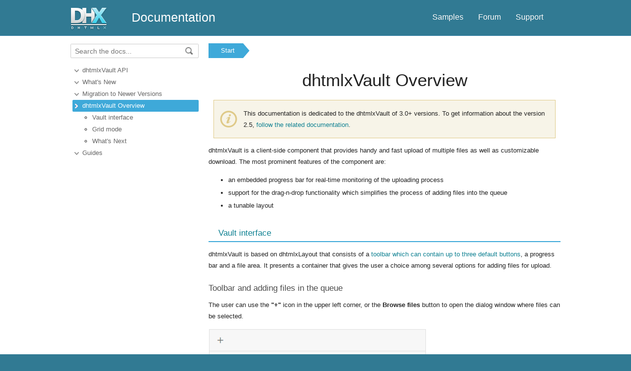

--- FILE ---
content_type: text/html
request_url: https://docs.dhtmlx.com/vault/overview.html
body_size: 3324
content:
<!doctype html>
<html>
	<head>
		<link rel="stylesheet" type="text/css" href="assets/docs.css?v=1764860749">
		<link rel="stylesheet" type="text/css" href="assets/theme.css?v=1764860749">
		<link rel="search" type="application/opensearchdescription+xml" title="Vault Docs" href="assets/opensearch.xml">
		<meta http-equiv="Content-Type" content="text/html; charset=utf-8">
		<meta name="viewport" content="initial-scale = 1.0" />
		<meta name="description" content="" />
		<link href="./assets/favicon.ico" rel="shortcut icon" />
		<!--[if lte IE 9]>
			<link rel="stylesheet" type="text/css" href="assets/ie.css" />
		<![endif]-->
		<!-- stub -->
		<title>dhtmlxVault Overview  Vault Docs</title>
	</head>
<body class="page_">
	<!-- Google Tag Manager --><script>(function(w,d,s,l,i){w[l]=w[l]||[];w[l].push({'gtm.start':new Date().getTime(),event:'gtm.js'});var f=d.getElementsByTagName(s)[0],j=d.createElement(s),dl=l!='dataLayer'?'&l='+l:'';j.async=true;j.src='https://www.googletagmanager.com/gtm.js?id='+i+dl;f.parentNode.insertBefore(j,f);})(window,document,'script','dataLayer','GTM-5M5RCSJ');</script><!-- End Google Tag Manager -->
	<a name="top"></a>
	
	<div class='headerBox'>
	<div class="header">
		<div class='content'>
			<a href='https://dhtmlx.com' class='top_logo'></a>
			<div class='top_menu'>
				<a href="https://snippet.dhtmlx.com/6dvbdt6s?tag=vault">Samples</a>
				<a href="https://forum.dhtmlx.com/c/vault/">Forum</a>
				<a href="https://dhtmlx.com/docs/technical-support.shtml">Support</a>
			</div>
			<span><a href='https://docs.dhtmlx.com/vault/' style="color:white">Documentation</a></span>
		</div>
	</div>
	</div>

	<div class="body">
		<div class="content">
		<div class="navigation">
			<div id="doc_navigation">
			<div class="search">
				<form method="get" action="search.php">
					<input type="text" accesskey="f" name="query" placeholder="Search the docs..." value="" autocomplete="off">
						<button type="submit"><img src="assets/common/search_icon.png"/></button>
				</form>
			</div>
			<ul><li class=""><a href="api__refs__vault.html">dhtmlxVault API</a></li><li class=""><a href="whats_new.html">What's New</a></li><li class=""><a href="migration.html">Migration to Newer Versions</a></li><li class=" current"><a href="overview.html">dhtmlxVault Overview</a></li><ul><li class="inner"><a href="overview.html#vaultinterface">Vault interface</a></li><li class="inner"><a href="overview.html#gridmode">Grid mode</a></li><li class="inner"><a href="overview.html#whatsnext">What's Next</a></li></ul><li class=""><a href="guides.html">Guides</a></li></ul>
			</div>
		</div>	  
	  
		<div class='doc' id='doc_content'>
			
			
			<div class='breadcrumb'><a class="n1" href="./">Start</a></div>
<!-- Content Area -->



<h1>dhtmlxVault Overview</h1>

<div class='note'><p><p>This documentation is dedicated to the dhtmlxVault of 3.0+ versions. To get information about the version 2.5, <a href="https://docs.dhtmlx.com/vault__index.html">follow the related documentation</a>.</p>
</p></div>

<p>dhtmlxVault is a client-side component that provides handy and fast upload of multiple files as well as customizable download. 
The most prominent features of the component are:</p>

<ul>
<li>an embedded progress bar for real-time monitoring of the uploading process</li>
<li>support for the drag-n-drop functionality which simplifies the process of adding files into the queue</li>
<li>a tunable layout</li>
</ul>

<a name='vaultinterface'><h2>Vault interface</h2></a>

<p>dhtmlxVault is based on dhtmlxLayout that consists of a <a class="link-" href="customization.html#toolbarcontrols">toolbar which can contain up to three default buttons</a>, 
a progress bar and a file area. It presents a container that gives the user a choice among several options for adding files for upload.</p>

<h3>Toolbar and adding files in the queue</h3>

<p>The user can use the <strong>"+"</strong> icon in the upper left corner, or the <strong>Browse files</strong> button to open the dialog window where files can be selected.</p>

<p><img src="media/vault_start.png" alt="Vault Initialization" /></p>

<p>Another way is to open the File Explorer on a computer and drag necessary files from it right into the Vault.</p>

<p><img src="media/vault_drag_files.png" alt="Adding files to Vault" /></p>

<h3 id="removingfiles">Removing files from the queue</h3>

<p>To remove a separate file from the queue, you can hover the file over and press the <strong>Clear</strong> button.</p>

<p><img src="media/remove_file.png" alt="Removing a file from the queue" /></p>

<p>You can also delete one or more unnecessary files at once by selecting the files and using the <strong>Clear all</strong> button.</p>

<p><img src="media/delete_files.png" alt="Removing files from the queue" /></p>

<p>The ability to remove several files is available starting from v4.0.</p>

<h3 id="dragndrop">Dragging and dropping files in the queue</h3>

<p>dhtmlxVault possesses a drag-n-drop functionality. This feature allows reordering files in the queue. To do this, just select the necessary files and drag them to the desired position.</p>

<p><img src="media/video/drag_n_drop.gif" alt="Drag-and-drop" /></p>

<p>The functionality is available starting from v4.0.</p>

<h3>Manual file upload</h3>

<p>By default <a class="link-" href="configuring.html#automaticfileupload">files are sent to server automatically</a> as soon as a user drags them to Vault. 
You can disable autosend and use the <strong>Upload</strong> button that appears on the toolbar for uploading files added to the queue.</p>

<p><img src="media/upload_button.png" alt="Files upload" /></p>

<p>When hovering a toolbar element, a tooltip with a hint appears. Tooltips are based on the dhtmlxTooltip component and can be configured via its API.</p>

<h3>Progress bar and files upload</h3>

<p>The progress bar shows the total progress of uploading to server in percent. It is located in the same layout cell where the toolbar is placed.</p>

<p>During uploading the toolbar is overlaid by the progress bar that contains only the Cancel button to cancel files uploading. Each uploaded file also gets an individual progress bar 
to show the progress of its uploading.</p>

<p><img src="media/upload_progress.png" alt="Progress bar" /></p>

<p><a href='https://snippet.dhtmlx.com/26x2jra2?tag=vault' target='blank'><span class='sample'>Related sample: </span>&nbsp;Vault. Initialization</a></p>

<p>The progress bar is not rendered when the <a class="link-" href="configuring.html#hidingtoolbar">toolbar is switched off</a>. In this case <a class="link-" href="configuring.html#automaticfileupload">files are uploaded automatically</a> and 
the progress of uploading can be tracked by individual progress bars of files.</p>

<a name='gridmode'><h2>Grid mode</h2></a>

<p>dhtmlxVault has a very flexible structure, which includes a customizable layout and an adjustable toolbar.</p>

<p>The list of files added into Vault for upload can be rendered in two modes: as a list (default) or as a grid to display previews for images. 
In the <a class="link-" href="configuring.html#gridmode">grid mode</a> hovering over a file preview with a mouse pointer shows the size of the file.</p>

<p><img src="media/vault_grid_mode.png" alt="Grid mode" /></p>

<p>The grid mode has a special stylish progress bar for previews. It looks as follows:</p>

<p><img src="media/vault_grid_progress.png" alt="Grid mode progress" /></p>

<p><a href='https://snippet.dhtmlx.com/6dvbdt6s?tag=vault' target='blank'><span class='sample'>Related sample: </span>&nbsp;Vault. Grid mode</a></p>

<a name='whatsnext'><h2>What's Next</h2></a>

<p>It's high time to add dhtmlxVault into your application to equip it with a prompt file uploader. Follow the directions of the <a class="link-hidden" href="how_to_start.html">How to Start</a> tutorial for guidance.</p>

<p>To dive deeper into the specificity of dhtmlxVault, go into more profound manuals:</p>

<ul>
<li><a class="link-" href="api__refs__vault.html">dhtmlxVault API</a></li>
<li><a class="link-" href="guides.html">Guides</a></li>
</ul>

<!-- Content Area End -->
			<a href='#top' class='top_link'>Back to top</a>
			
		</div>
		</div>
	</div>
	<div class="footer">
		<div class='content'>
			
<ul class='column'>
	<li class='group'>Basic Tasks</li>
	<li><a href='loading_files.html'>Loading List of Files</a></li>	
	<li><a href='managing_files.html'>Managing Files</a></li>
	<li><a href='work_with_vault.html'>Working with Vault</a></li>
</ul>
<ul class='column'>
	<li class='group'>Look and Feel</li>
	<li><a href='configuring.html'>Configuration</a></li>
	<li><a href='customization.html'>Customization</a></li>
	<li><a href='localization.html'>Localization</a></li>
</ul>
<ul class='column'>
	<li class='group'>Integration</li>
	<li><a href='angular_integration.html'>Vault and Angular</a></li>
	<li><a href='react_integration.html'>Vault and React</a></li>
	<li><a href='vuejs_integration.html'>Vault and Vue.js</a></li>
</ul>
<ul class='column'>
	<li class='group'>Other Components</li>
	<li><a href='https://docs.dhtmlx.com/suite/'>Suite</a></li>
	<li><a href='https://docs.dhtmlx.com/pivot/index.html'>Pivot</a></li>
	<li><a href='https://docs.dhtmlx.com/spreadsheet/'>SpreadSheet</a></li>
</ul>

<ul class='column'>
	<li class='group'>API</li>
	<li><a href='api__refs__vault.html#methods'>Methods</a></li>
	<li><a href='api__refs__vault_props.html'>Properties</a></li>
	<li><a href='api__refs__vault_events.html'>Events</a></li>
</ul>

		</div>
	</div>
	<script src="assets/autocomplete.js" type="text/javascript" charset="utf-8"></script>
	<script type="text/javascript">
		AutoComplete_init("");
		Scroll_init();
	</script>	
</body>
</html>

--- FILE ---
content_type: text/css
request_url: https://docs.dhtmlx.com/vault/assets/theme.css?v=1764860749
body_size: 2020
content:
/*start screen*/
body{
    height: auto;   
    -webkit-tap-highlight-color: rgba(0,0,0,0) !important;
}

.page_start .body{
    min-height: 370px;
    /*background-color: #8BB8E3;*/
    background-image: url(index/start.png), linear-gradient(90deg, #6FB9AD 0%, #4A90B5 100%);
    background-repeat: repeat-x;
    background-position: 50% 50%;
}

.page_start .search-field-text{
    width:45%;
    background: #FFFFFF;
}
.page_start .search-field-text:focus{
    background: white;
}
.page_start .body .content{
    position: relative;
    min-height: 370px;
}

.page_start .search-form-btn{
    width:0px; padding:0px; margin:0px;
    overflow: hidden;
}
.page_start .hot-news{
    background: #FFFFFF;
    box-shadow: none;
}
.page_start .inside-hot {
    padding: 5px 15px;
}
.page_start .inside-search-form{
    border:none;
    background: #FFFFFF;
    padding:2px;
    position: static;
}

.page_start .hot-right{
    line-height: 36px;
    padding-right:35px;
}

.page_start .hot-right a{
    background: url(index/icon1.png) 0px center no-repeat;
    padding-left: 40px;
    color: #424242;
}
.page_start .hot-right a:nth-child(2){
    background-image: url(index/icon2.png);
}

.page_start .hot-right a:nth-child(3){
    background-image: url(index/icon3.png);
}

.page_start .navigation, .page_start .side_links, .page_start .top_link, .page_start h1{
    display: none;
}

.body{
    min-height: 467px;
}


.footer .content{
    overflow: hidden;
}

.top_menu a{
    text-shadow: 0px 0px 2px rgba(0,0,0,0.1);
}

.novice_block{
    position: relative;
    overflow: hidden;
}

.wrapper-clear{
    position: relative;
    overflow: hidden;
}

.wrapper-search{
    margin: 30px auto 0px;
}

.inside-search-form{
    position: relative;
    background: #ededed;
    background: rgba(234,242,246,0.5); 
    border-radius:6px; 
    padding:6px; 
}

.search-field-text{
    width: 86%;
    font-size:15px; 
    padding:6px 8px; 
    border: 1px solid #CCCCCC;
    margin: 0px;
    border-top-left-radius: 4px;
    border-bottom-left-radius: 4px;
    border-radius: 2px;
}

.search-form-btn{
    position: absolute;
    right: 6px;
    top: 6px;
    width:13%; 
    font-size:15px;
    background:#4F80C2; 
    color:white; 
    border:none; 
    padding: 6px 8px; 
    margin: 0px;
    border-radius: 0px 5px 5px 0px;
    cursor: pointer;
    -webkit-appearance: none;
}

.search-form-btn:hover,
.search-form-btn:active{
    background:#4a96c4;
} 

.search-field-text:focus{
    border: 1px solid #5da5b1;
    outline-style: none;
}

.search-form-btn:focus{
    outline: none;
}

.after-search-p{
    color:white; 
    text-align:center; 
    font-size:16px; 
    text-shadow: 1px 1px 1px rgba(0,0,0,0.3);
    margin: 20px 0px 0px;
}


/* components links */

.wrapper-components-links{
    position: relative;
    background-color: #fff; 
    z-index: 15;
}

.inside-components-links{
    position: relative;
    width: 990px;
    margin: 0 auto;
    padding: 0px 0px 15px;
    background-color: #fff;  
}

.item-component-link{
    display: inline-block;
    color: #333333;
    text-align: center;
    width: 147px;
    height: 283px;
    vertical-align: top;
    margin-right: 5px;
    margin-bottom: 10px;
    margin-top:20px;
    padding: 15px 20px;
    border: 1px solid #fff;
    border-radius: 4px;
    transition: all 0.1s ease-in-out;
}

.item-component-link:hover{
    background-color: #eef2fa;
    border: 1px solid #bcd1fe;
    border-radius: 2px;
}

.item-component-link span{
    display: block;
    margin-top: 5px;
}

.item-component-link img{
    border: none;
}

.check-other-link{
    position: absolute;
    right: 0px;
    top: -6px;
    display: block;
    width: 186px;
    height: 0px;
    padding-top: 216px;
    overflow: hidden;
    background: url("../assets/index/check_other.png") center center no-repeat;
}

/* responsive */

@media  (max-width: 1015px) {
    .inside-components-links{
        text-align: center;
    }
    
    .item-component-link{
        margin: 0px 0px;
    }
    
    .inside-components-links{
        width: auto;
        padding: 30px 0px 0px;
    }
    
    .inside-hot{
        width: auto;
    }
}

@media  (max-width: 965px) {
    .page_start .slogan{
        float: none;
        text-align: center;
        float: none;  
        padding-top: 10px;      
    }
    
    .after-search-p{
        margin: 20px 0px 20px;
    }
    
    .wrapper-search {
        margin: 20px auto 0px;
    }
    
    .footer{
        padding-bottom: 15px;
    }
    
    .footer .content{
        text-align: center;
    }
    
    .footer .column{
        float: none;
        display: inline-block;
        *display: inline;
        zoom: 1;
        vertical-align: top;
        padding: 10px 0px 15px;
    }
    .page_start .hands, .page_start .tablet, .hot-right{
        display: none;
    }
    .page_start .newsblock{
        margin:0px auto;
        margin-top:55px;
    }
    .page_start .search-field-text{
        width:97%;
    }
}

@media  (max-width: 680px) {
    
    .page_start .header{
        line-height: 30px;
    }
    .page_start .header .content{
        text-align: center;
    }
    
    .page_start .top_logo{
        position: absolute;
        left: 15px;
        top: 15px;
    }
    
    .page_start .top_menu{
        overflow: hidden;
        float: none;
        text-align: center;
        padding-right: 0px;
    }   
    
    .top_menu a{
        float: none;
        display: inline-block;
    }
    
    .wrapper-search {
        margin: 25px auto 0px;
    }
    
    .search-form-btn{
        width: 105px;
    }
    
    .item-component-link {
        width: auto;
        height: auto;
        margin: 0px 15px;
        padding: 15px;
    }
    
    .inside-components-links {
        padding: 15px 0px 0px;
    }

    .check-other-link{
        margin-top: 10px;
    }
    
    .footer{
        padding-bottom: 15px;
    }
}

@media  (max-width: 640px) {
    .page_start .header .content span{
        float:none;
    }
    .page_start .top_menu{
        display: block;
    } 
    .page_start .header .content {
        padding-left: 25px;
    }
}

@media  (max-width: 500px) {
    .page_start .newsblock{
        width: auto;
        margin-top: 40px;
        text-align: center;
    }
   
    .page_start .top_menu {
        margin-top: 20px;
    }
    
    .search-form-btn {
        width: 80px;
    }
    
    .wrapper-search {
        margin: 25px auto 0px;
    }
    
    .item-component-link img{
        width: 30px;
    }
    
    .page_start .body{
        min-height: 390px;
    }
}

@media  (max-width: 330px) {
    .page_start .header{
        font-size: 22px;
    }
    
    .footer .group {
        padding-bottom: 5px;
    }
    
    .footer li {
        padding-bottom: 8px;
    }
}

.guide-table tr:nth-child(2n){
    background: inherit;
}


.newsblock{
    font-family: Verdana;
    color: white;
    font-size:17px;
    padding: 0px;
    margin-top:56px;
    width:440px;
    z-index:5;
    position:relative;
}

.newsblock h2{
    font-size:38px;
    padding-left: 0px;
    border:none;
}

.newsblock p{
    line-height: 23px;
    padding: 0px;
    margin-top: -6px;
}
.newsblock li, .newsblock a{
    line-height: 28px;
    color: white;
    text-decoration: underline;
}
.newsblock ul{
    padding: 0px 20px;
    margin: 3px 0px 20px 0px;
}


.newsblock p.action_buttons{
	line-height: 55px;
}
.newsblock .action_buttons a{
	display: inline-block;
	min-width: 105px;
	text-align: center;
}
.newsblock .action_button{
	padding: 8px 30px;
	text-decoration: none;
	border-radius: 5px;
	border-bottom-width: 3px;
	border-bottom-style:solid;
}

.newsblock .moredetails{
	background: #177694;
	border-bottom-color: #146882;
}
.newsblock .moredetails:hover{
	background: #1A83A6;
}
.newsblock .moredetails:active{
	background: #146882;
}

.newsblock .download{
	background: #07ae2d;
	border-bottom-color: #218c39;
	margin-left: 10px;
	margin-right: 10px;
}
.newsblock .download:hover{
	background: #28ae46;
}
.newsblock .download:active{
	background: #218c39;
}



.page_start .hands{
    background: url(index/hands.png);
    position: absolute; right:0px; bottom:0px;
    width: 554px; height:181px;
    z-index:3;
}
.page_start .tablet{
    background: url(index/tablet.png);
    position: absolute; right:48px; bottom:28px;
    width: 456px; height:314px;
    z-index:2;
    background-repeat: no-repeat;
}

.inside-components-links h3{
    margin-left: 0px;
    margin-top: 10px;
}
.bottom_icon0, .bottom_icon1, .bottom_icon2, .bottom_icon3, .bottom_icon4{
    background: url("index/front.png");
    background-position: 0px -14px;
    width: 150px;
    height: 100px;
    margin: 15px 0px;
    display: inline-block;
    text-align: center;
}

.bottom_icon1{
    background-position: -200px -14px;    
}
.bottom_icon2{
    background-position: -390px -14px;    
}
.bottom_icon3{
    background-position: -585px -14px;    
}
.bottom_icon4{
    background-position: -780px -14px;    
}

.footer .column{
    width:20%;
    text-align:left;
}
html, body, .header, .footer{
    background: #317A93;
}